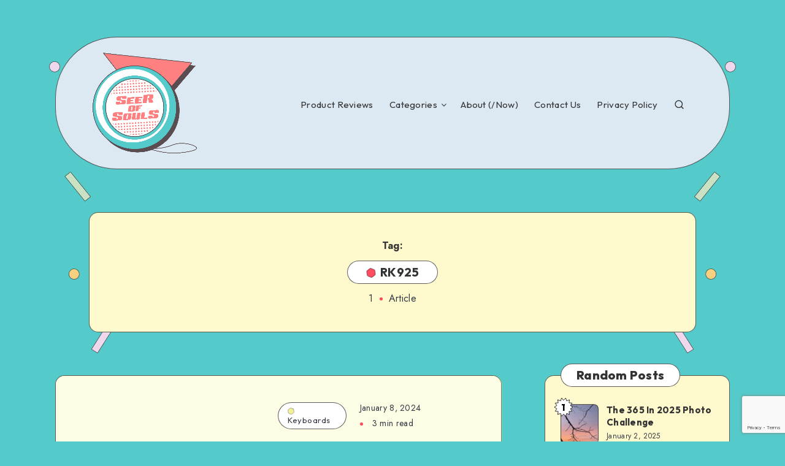

--- FILE ---
content_type: text/html; charset=utf-8
request_url: https://www.google.com/recaptcha/api2/anchor?ar=1&k=6LfcU0QpAAAAACf75l26TqMvVi75kcAW8hcpIaeR&co=aHR0cHM6Ly93d3cuc2Vlcm9mc291bHMuY29tOjQ0Mw..&hl=en&v=PoyoqOPhxBO7pBk68S4YbpHZ&size=invisible&anchor-ms=20000&execute-ms=30000&cb=k9d0vyael03t
body_size: 48590
content:
<!DOCTYPE HTML><html dir="ltr" lang="en"><head><meta http-equiv="Content-Type" content="text/html; charset=UTF-8">
<meta http-equiv="X-UA-Compatible" content="IE=edge">
<title>reCAPTCHA</title>
<style type="text/css">
/* cyrillic-ext */
@font-face {
  font-family: 'Roboto';
  font-style: normal;
  font-weight: 400;
  font-stretch: 100%;
  src: url(//fonts.gstatic.com/s/roboto/v48/KFO7CnqEu92Fr1ME7kSn66aGLdTylUAMa3GUBHMdazTgWw.woff2) format('woff2');
  unicode-range: U+0460-052F, U+1C80-1C8A, U+20B4, U+2DE0-2DFF, U+A640-A69F, U+FE2E-FE2F;
}
/* cyrillic */
@font-face {
  font-family: 'Roboto';
  font-style: normal;
  font-weight: 400;
  font-stretch: 100%;
  src: url(//fonts.gstatic.com/s/roboto/v48/KFO7CnqEu92Fr1ME7kSn66aGLdTylUAMa3iUBHMdazTgWw.woff2) format('woff2');
  unicode-range: U+0301, U+0400-045F, U+0490-0491, U+04B0-04B1, U+2116;
}
/* greek-ext */
@font-face {
  font-family: 'Roboto';
  font-style: normal;
  font-weight: 400;
  font-stretch: 100%;
  src: url(//fonts.gstatic.com/s/roboto/v48/KFO7CnqEu92Fr1ME7kSn66aGLdTylUAMa3CUBHMdazTgWw.woff2) format('woff2');
  unicode-range: U+1F00-1FFF;
}
/* greek */
@font-face {
  font-family: 'Roboto';
  font-style: normal;
  font-weight: 400;
  font-stretch: 100%;
  src: url(//fonts.gstatic.com/s/roboto/v48/KFO7CnqEu92Fr1ME7kSn66aGLdTylUAMa3-UBHMdazTgWw.woff2) format('woff2');
  unicode-range: U+0370-0377, U+037A-037F, U+0384-038A, U+038C, U+038E-03A1, U+03A3-03FF;
}
/* math */
@font-face {
  font-family: 'Roboto';
  font-style: normal;
  font-weight: 400;
  font-stretch: 100%;
  src: url(//fonts.gstatic.com/s/roboto/v48/KFO7CnqEu92Fr1ME7kSn66aGLdTylUAMawCUBHMdazTgWw.woff2) format('woff2');
  unicode-range: U+0302-0303, U+0305, U+0307-0308, U+0310, U+0312, U+0315, U+031A, U+0326-0327, U+032C, U+032F-0330, U+0332-0333, U+0338, U+033A, U+0346, U+034D, U+0391-03A1, U+03A3-03A9, U+03B1-03C9, U+03D1, U+03D5-03D6, U+03F0-03F1, U+03F4-03F5, U+2016-2017, U+2034-2038, U+203C, U+2040, U+2043, U+2047, U+2050, U+2057, U+205F, U+2070-2071, U+2074-208E, U+2090-209C, U+20D0-20DC, U+20E1, U+20E5-20EF, U+2100-2112, U+2114-2115, U+2117-2121, U+2123-214F, U+2190, U+2192, U+2194-21AE, U+21B0-21E5, U+21F1-21F2, U+21F4-2211, U+2213-2214, U+2216-22FF, U+2308-230B, U+2310, U+2319, U+231C-2321, U+2336-237A, U+237C, U+2395, U+239B-23B7, U+23D0, U+23DC-23E1, U+2474-2475, U+25AF, U+25B3, U+25B7, U+25BD, U+25C1, U+25CA, U+25CC, U+25FB, U+266D-266F, U+27C0-27FF, U+2900-2AFF, U+2B0E-2B11, U+2B30-2B4C, U+2BFE, U+3030, U+FF5B, U+FF5D, U+1D400-1D7FF, U+1EE00-1EEFF;
}
/* symbols */
@font-face {
  font-family: 'Roboto';
  font-style: normal;
  font-weight: 400;
  font-stretch: 100%;
  src: url(//fonts.gstatic.com/s/roboto/v48/KFO7CnqEu92Fr1ME7kSn66aGLdTylUAMaxKUBHMdazTgWw.woff2) format('woff2');
  unicode-range: U+0001-000C, U+000E-001F, U+007F-009F, U+20DD-20E0, U+20E2-20E4, U+2150-218F, U+2190, U+2192, U+2194-2199, U+21AF, U+21E6-21F0, U+21F3, U+2218-2219, U+2299, U+22C4-22C6, U+2300-243F, U+2440-244A, U+2460-24FF, U+25A0-27BF, U+2800-28FF, U+2921-2922, U+2981, U+29BF, U+29EB, U+2B00-2BFF, U+4DC0-4DFF, U+FFF9-FFFB, U+10140-1018E, U+10190-1019C, U+101A0, U+101D0-101FD, U+102E0-102FB, U+10E60-10E7E, U+1D2C0-1D2D3, U+1D2E0-1D37F, U+1F000-1F0FF, U+1F100-1F1AD, U+1F1E6-1F1FF, U+1F30D-1F30F, U+1F315, U+1F31C, U+1F31E, U+1F320-1F32C, U+1F336, U+1F378, U+1F37D, U+1F382, U+1F393-1F39F, U+1F3A7-1F3A8, U+1F3AC-1F3AF, U+1F3C2, U+1F3C4-1F3C6, U+1F3CA-1F3CE, U+1F3D4-1F3E0, U+1F3ED, U+1F3F1-1F3F3, U+1F3F5-1F3F7, U+1F408, U+1F415, U+1F41F, U+1F426, U+1F43F, U+1F441-1F442, U+1F444, U+1F446-1F449, U+1F44C-1F44E, U+1F453, U+1F46A, U+1F47D, U+1F4A3, U+1F4B0, U+1F4B3, U+1F4B9, U+1F4BB, U+1F4BF, U+1F4C8-1F4CB, U+1F4D6, U+1F4DA, U+1F4DF, U+1F4E3-1F4E6, U+1F4EA-1F4ED, U+1F4F7, U+1F4F9-1F4FB, U+1F4FD-1F4FE, U+1F503, U+1F507-1F50B, U+1F50D, U+1F512-1F513, U+1F53E-1F54A, U+1F54F-1F5FA, U+1F610, U+1F650-1F67F, U+1F687, U+1F68D, U+1F691, U+1F694, U+1F698, U+1F6AD, U+1F6B2, U+1F6B9-1F6BA, U+1F6BC, U+1F6C6-1F6CF, U+1F6D3-1F6D7, U+1F6E0-1F6EA, U+1F6F0-1F6F3, U+1F6F7-1F6FC, U+1F700-1F7FF, U+1F800-1F80B, U+1F810-1F847, U+1F850-1F859, U+1F860-1F887, U+1F890-1F8AD, U+1F8B0-1F8BB, U+1F8C0-1F8C1, U+1F900-1F90B, U+1F93B, U+1F946, U+1F984, U+1F996, U+1F9E9, U+1FA00-1FA6F, U+1FA70-1FA7C, U+1FA80-1FA89, U+1FA8F-1FAC6, U+1FACE-1FADC, U+1FADF-1FAE9, U+1FAF0-1FAF8, U+1FB00-1FBFF;
}
/* vietnamese */
@font-face {
  font-family: 'Roboto';
  font-style: normal;
  font-weight: 400;
  font-stretch: 100%;
  src: url(//fonts.gstatic.com/s/roboto/v48/KFO7CnqEu92Fr1ME7kSn66aGLdTylUAMa3OUBHMdazTgWw.woff2) format('woff2');
  unicode-range: U+0102-0103, U+0110-0111, U+0128-0129, U+0168-0169, U+01A0-01A1, U+01AF-01B0, U+0300-0301, U+0303-0304, U+0308-0309, U+0323, U+0329, U+1EA0-1EF9, U+20AB;
}
/* latin-ext */
@font-face {
  font-family: 'Roboto';
  font-style: normal;
  font-weight: 400;
  font-stretch: 100%;
  src: url(//fonts.gstatic.com/s/roboto/v48/KFO7CnqEu92Fr1ME7kSn66aGLdTylUAMa3KUBHMdazTgWw.woff2) format('woff2');
  unicode-range: U+0100-02BA, U+02BD-02C5, U+02C7-02CC, U+02CE-02D7, U+02DD-02FF, U+0304, U+0308, U+0329, U+1D00-1DBF, U+1E00-1E9F, U+1EF2-1EFF, U+2020, U+20A0-20AB, U+20AD-20C0, U+2113, U+2C60-2C7F, U+A720-A7FF;
}
/* latin */
@font-face {
  font-family: 'Roboto';
  font-style: normal;
  font-weight: 400;
  font-stretch: 100%;
  src: url(//fonts.gstatic.com/s/roboto/v48/KFO7CnqEu92Fr1ME7kSn66aGLdTylUAMa3yUBHMdazQ.woff2) format('woff2');
  unicode-range: U+0000-00FF, U+0131, U+0152-0153, U+02BB-02BC, U+02C6, U+02DA, U+02DC, U+0304, U+0308, U+0329, U+2000-206F, U+20AC, U+2122, U+2191, U+2193, U+2212, U+2215, U+FEFF, U+FFFD;
}
/* cyrillic-ext */
@font-face {
  font-family: 'Roboto';
  font-style: normal;
  font-weight: 500;
  font-stretch: 100%;
  src: url(//fonts.gstatic.com/s/roboto/v48/KFO7CnqEu92Fr1ME7kSn66aGLdTylUAMa3GUBHMdazTgWw.woff2) format('woff2');
  unicode-range: U+0460-052F, U+1C80-1C8A, U+20B4, U+2DE0-2DFF, U+A640-A69F, U+FE2E-FE2F;
}
/* cyrillic */
@font-face {
  font-family: 'Roboto';
  font-style: normal;
  font-weight: 500;
  font-stretch: 100%;
  src: url(//fonts.gstatic.com/s/roboto/v48/KFO7CnqEu92Fr1ME7kSn66aGLdTylUAMa3iUBHMdazTgWw.woff2) format('woff2');
  unicode-range: U+0301, U+0400-045F, U+0490-0491, U+04B0-04B1, U+2116;
}
/* greek-ext */
@font-face {
  font-family: 'Roboto';
  font-style: normal;
  font-weight: 500;
  font-stretch: 100%;
  src: url(//fonts.gstatic.com/s/roboto/v48/KFO7CnqEu92Fr1ME7kSn66aGLdTylUAMa3CUBHMdazTgWw.woff2) format('woff2');
  unicode-range: U+1F00-1FFF;
}
/* greek */
@font-face {
  font-family: 'Roboto';
  font-style: normal;
  font-weight: 500;
  font-stretch: 100%;
  src: url(//fonts.gstatic.com/s/roboto/v48/KFO7CnqEu92Fr1ME7kSn66aGLdTylUAMa3-UBHMdazTgWw.woff2) format('woff2');
  unicode-range: U+0370-0377, U+037A-037F, U+0384-038A, U+038C, U+038E-03A1, U+03A3-03FF;
}
/* math */
@font-face {
  font-family: 'Roboto';
  font-style: normal;
  font-weight: 500;
  font-stretch: 100%;
  src: url(//fonts.gstatic.com/s/roboto/v48/KFO7CnqEu92Fr1ME7kSn66aGLdTylUAMawCUBHMdazTgWw.woff2) format('woff2');
  unicode-range: U+0302-0303, U+0305, U+0307-0308, U+0310, U+0312, U+0315, U+031A, U+0326-0327, U+032C, U+032F-0330, U+0332-0333, U+0338, U+033A, U+0346, U+034D, U+0391-03A1, U+03A3-03A9, U+03B1-03C9, U+03D1, U+03D5-03D6, U+03F0-03F1, U+03F4-03F5, U+2016-2017, U+2034-2038, U+203C, U+2040, U+2043, U+2047, U+2050, U+2057, U+205F, U+2070-2071, U+2074-208E, U+2090-209C, U+20D0-20DC, U+20E1, U+20E5-20EF, U+2100-2112, U+2114-2115, U+2117-2121, U+2123-214F, U+2190, U+2192, U+2194-21AE, U+21B0-21E5, U+21F1-21F2, U+21F4-2211, U+2213-2214, U+2216-22FF, U+2308-230B, U+2310, U+2319, U+231C-2321, U+2336-237A, U+237C, U+2395, U+239B-23B7, U+23D0, U+23DC-23E1, U+2474-2475, U+25AF, U+25B3, U+25B7, U+25BD, U+25C1, U+25CA, U+25CC, U+25FB, U+266D-266F, U+27C0-27FF, U+2900-2AFF, U+2B0E-2B11, U+2B30-2B4C, U+2BFE, U+3030, U+FF5B, U+FF5D, U+1D400-1D7FF, U+1EE00-1EEFF;
}
/* symbols */
@font-face {
  font-family: 'Roboto';
  font-style: normal;
  font-weight: 500;
  font-stretch: 100%;
  src: url(//fonts.gstatic.com/s/roboto/v48/KFO7CnqEu92Fr1ME7kSn66aGLdTylUAMaxKUBHMdazTgWw.woff2) format('woff2');
  unicode-range: U+0001-000C, U+000E-001F, U+007F-009F, U+20DD-20E0, U+20E2-20E4, U+2150-218F, U+2190, U+2192, U+2194-2199, U+21AF, U+21E6-21F0, U+21F3, U+2218-2219, U+2299, U+22C4-22C6, U+2300-243F, U+2440-244A, U+2460-24FF, U+25A0-27BF, U+2800-28FF, U+2921-2922, U+2981, U+29BF, U+29EB, U+2B00-2BFF, U+4DC0-4DFF, U+FFF9-FFFB, U+10140-1018E, U+10190-1019C, U+101A0, U+101D0-101FD, U+102E0-102FB, U+10E60-10E7E, U+1D2C0-1D2D3, U+1D2E0-1D37F, U+1F000-1F0FF, U+1F100-1F1AD, U+1F1E6-1F1FF, U+1F30D-1F30F, U+1F315, U+1F31C, U+1F31E, U+1F320-1F32C, U+1F336, U+1F378, U+1F37D, U+1F382, U+1F393-1F39F, U+1F3A7-1F3A8, U+1F3AC-1F3AF, U+1F3C2, U+1F3C4-1F3C6, U+1F3CA-1F3CE, U+1F3D4-1F3E0, U+1F3ED, U+1F3F1-1F3F3, U+1F3F5-1F3F7, U+1F408, U+1F415, U+1F41F, U+1F426, U+1F43F, U+1F441-1F442, U+1F444, U+1F446-1F449, U+1F44C-1F44E, U+1F453, U+1F46A, U+1F47D, U+1F4A3, U+1F4B0, U+1F4B3, U+1F4B9, U+1F4BB, U+1F4BF, U+1F4C8-1F4CB, U+1F4D6, U+1F4DA, U+1F4DF, U+1F4E3-1F4E6, U+1F4EA-1F4ED, U+1F4F7, U+1F4F9-1F4FB, U+1F4FD-1F4FE, U+1F503, U+1F507-1F50B, U+1F50D, U+1F512-1F513, U+1F53E-1F54A, U+1F54F-1F5FA, U+1F610, U+1F650-1F67F, U+1F687, U+1F68D, U+1F691, U+1F694, U+1F698, U+1F6AD, U+1F6B2, U+1F6B9-1F6BA, U+1F6BC, U+1F6C6-1F6CF, U+1F6D3-1F6D7, U+1F6E0-1F6EA, U+1F6F0-1F6F3, U+1F6F7-1F6FC, U+1F700-1F7FF, U+1F800-1F80B, U+1F810-1F847, U+1F850-1F859, U+1F860-1F887, U+1F890-1F8AD, U+1F8B0-1F8BB, U+1F8C0-1F8C1, U+1F900-1F90B, U+1F93B, U+1F946, U+1F984, U+1F996, U+1F9E9, U+1FA00-1FA6F, U+1FA70-1FA7C, U+1FA80-1FA89, U+1FA8F-1FAC6, U+1FACE-1FADC, U+1FADF-1FAE9, U+1FAF0-1FAF8, U+1FB00-1FBFF;
}
/* vietnamese */
@font-face {
  font-family: 'Roboto';
  font-style: normal;
  font-weight: 500;
  font-stretch: 100%;
  src: url(//fonts.gstatic.com/s/roboto/v48/KFO7CnqEu92Fr1ME7kSn66aGLdTylUAMa3OUBHMdazTgWw.woff2) format('woff2');
  unicode-range: U+0102-0103, U+0110-0111, U+0128-0129, U+0168-0169, U+01A0-01A1, U+01AF-01B0, U+0300-0301, U+0303-0304, U+0308-0309, U+0323, U+0329, U+1EA0-1EF9, U+20AB;
}
/* latin-ext */
@font-face {
  font-family: 'Roboto';
  font-style: normal;
  font-weight: 500;
  font-stretch: 100%;
  src: url(//fonts.gstatic.com/s/roboto/v48/KFO7CnqEu92Fr1ME7kSn66aGLdTylUAMa3KUBHMdazTgWw.woff2) format('woff2');
  unicode-range: U+0100-02BA, U+02BD-02C5, U+02C7-02CC, U+02CE-02D7, U+02DD-02FF, U+0304, U+0308, U+0329, U+1D00-1DBF, U+1E00-1E9F, U+1EF2-1EFF, U+2020, U+20A0-20AB, U+20AD-20C0, U+2113, U+2C60-2C7F, U+A720-A7FF;
}
/* latin */
@font-face {
  font-family: 'Roboto';
  font-style: normal;
  font-weight: 500;
  font-stretch: 100%;
  src: url(//fonts.gstatic.com/s/roboto/v48/KFO7CnqEu92Fr1ME7kSn66aGLdTylUAMa3yUBHMdazQ.woff2) format('woff2');
  unicode-range: U+0000-00FF, U+0131, U+0152-0153, U+02BB-02BC, U+02C6, U+02DA, U+02DC, U+0304, U+0308, U+0329, U+2000-206F, U+20AC, U+2122, U+2191, U+2193, U+2212, U+2215, U+FEFF, U+FFFD;
}
/* cyrillic-ext */
@font-face {
  font-family: 'Roboto';
  font-style: normal;
  font-weight: 900;
  font-stretch: 100%;
  src: url(//fonts.gstatic.com/s/roboto/v48/KFO7CnqEu92Fr1ME7kSn66aGLdTylUAMa3GUBHMdazTgWw.woff2) format('woff2');
  unicode-range: U+0460-052F, U+1C80-1C8A, U+20B4, U+2DE0-2DFF, U+A640-A69F, U+FE2E-FE2F;
}
/* cyrillic */
@font-face {
  font-family: 'Roboto';
  font-style: normal;
  font-weight: 900;
  font-stretch: 100%;
  src: url(//fonts.gstatic.com/s/roboto/v48/KFO7CnqEu92Fr1ME7kSn66aGLdTylUAMa3iUBHMdazTgWw.woff2) format('woff2');
  unicode-range: U+0301, U+0400-045F, U+0490-0491, U+04B0-04B1, U+2116;
}
/* greek-ext */
@font-face {
  font-family: 'Roboto';
  font-style: normal;
  font-weight: 900;
  font-stretch: 100%;
  src: url(//fonts.gstatic.com/s/roboto/v48/KFO7CnqEu92Fr1ME7kSn66aGLdTylUAMa3CUBHMdazTgWw.woff2) format('woff2');
  unicode-range: U+1F00-1FFF;
}
/* greek */
@font-face {
  font-family: 'Roboto';
  font-style: normal;
  font-weight: 900;
  font-stretch: 100%;
  src: url(//fonts.gstatic.com/s/roboto/v48/KFO7CnqEu92Fr1ME7kSn66aGLdTylUAMa3-UBHMdazTgWw.woff2) format('woff2');
  unicode-range: U+0370-0377, U+037A-037F, U+0384-038A, U+038C, U+038E-03A1, U+03A3-03FF;
}
/* math */
@font-face {
  font-family: 'Roboto';
  font-style: normal;
  font-weight: 900;
  font-stretch: 100%;
  src: url(//fonts.gstatic.com/s/roboto/v48/KFO7CnqEu92Fr1ME7kSn66aGLdTylUAMawCUBHMdazTgWw.woff2) format('woff2');
  unicode-range: U+0302-0303, U+0305, U+0307-0308, U+0310, U+0312, U+0315, U+031A, U+0326-0327, U+032C, U+032F-0330, U+0332-0333, U+0338, U+033A, U+0346, U+034D, U+0391-03A1, U+03A3-03A9, U+03B1-03C9, U+03D1, U+03D5-03D6, U+03F0-03F1, U+03F4-03F5, U+2016-2017, U+2034-2038, U+203C, U+2040, U+2043, U+2047, U+2050, U+2057, U+205F, U+2070-2071, U+2074-208E, U+2090-209C, U+20D0-20DC, U+20E1, U+20E5-20EF, U+2100-2112, U+2114-2115, U+2117-2121, U+2123-214F, U+2190, U+2192, U+2194-21AE, U+21B0-21E5, U+21F1-21F2, U+21F4-2211, U+2213-2214, U+2216-22FF, U+2308-230B, U+2310, U+2319, U+231C-2321, U+2336-237A, U+237C, U+2395, U+239B-23B7, U+23D0, U+23DC-23E1, U+2474-2475, U+25AF, U+25B3, U+25B7, U+25BD, U+25C1, U+25CA, U+25CC, U+25FB, U+266D-266F, U+27C0-27FF, U+2900-2AFF, U+2B0E-2B11, U+2B30-2B4C, U+2BFE, U+3030, U+FF5B, U+FF5D, U+1D400-1D7FF, U+1EE00-1EEFF;
}
/* symbols */
@font-face {
  font-family: 'Roboto';
  font-style: normal;
  font-weight: 900;
  font-stretch: 100%;
  src: url(//fonts.gstatic.com/s/roboto/v48/KFO7CnqEu92Fr1ME7kSn66aGLdTylUAMaxKUBHMdazTgWw.woff2) format('woff2');
  unicode-range: U+0001-000C, U+000E-001F, U+007F-009F, U+20DD-20E0, U+20E2-20E4, U+2150-218F, U+2190, U+2192, U+2194-2199, U+21AF, U+21E6-21F0, U+21F3, U+2218-2219, U+2299, U+22C4-22C6, U+2300-243F, U+2440-244A, U+2460-24FF, U+25A0-27BF, U+2800-28FF, U+2921-2922, U+2981, U+29BF, U+29EB, U+2B00-2BFF, U+4DC0-4DFF, U+FFF9-FFFB, U+10140-1018E, U+10190-1019C, U+101A0, U+101D0-101FD, U+102E0-102FB, U+10E60-10E7E, U+1D2C0-1D2D3, U+1D2E0-1D37F, U+1F000-1F0FF, U+1F100-1F1AD, U+1F1E6-1F1FF, U+1F30D-1F30F, U+1F315, U+1F31C, U+1F31E, U+1F320-1F32C, U+1F336, U+1F378, U+1F37D, U+1F382, U+1F393-1F39F, U+1F3A7-1F3A8, U+1F3AC-1F3AF, U+1F3C2, U+1F3C4-1F3C6, U+1F3CA-1F3CE, U+1F3D4-1F3E0, U+1F3ED, U+1F3F1-1F3F3, U+1F3F5-1F3F7, U+1F408, U+1F415, U+1F41F, U+1F426, U+1F43F, U+1F441-1F442, U+1F444, U+1F446-1F449, U+1F44C-1F44E, U+1F453, U+1F46A, U+1F47D, U+1F4A3, U+1F4B0, U+1F4B3, U+1F4B9, U+1F4BB, U+1F4BF, U+1F4C8-1F4CB, U+1F4D6, U+1F4DA, U+1F4DF, U+1F4E3-1F4E6, U+1F4EA-1F4ED, U+1F4F7, U+1F4F9-1F4FB, U+1F4FD-1F4FE, U+1F503, U+1F507-1F50B, U+1F50D, U+1F512-1F513, U+1F53E-1F54A, U+1F54F-1F5FA, U+1F610, U+1F650-1F67F, U+1F687, U+1F68D, U+1F691, U+1F694, U+1F698, U+1F6AD, U+1F6B2, U+1F6B9-1F6BA, U+1F6BC, U+1F6C6-1F6CF, U+1F6D3-1F6D7, U+1F6E0-1F6EA, U+1F6F0-1F6F3, U+1F6F7-1F6FC, U+1F700-1F7FF, U+1F800-1F80B, U+1F810-1F847, U+1F850-1F859, U+1F860-1F887, U+1F890-1F8AD, U+1F8B0-1F8BB, U+1F8C0-1F8C1, U+1F900-1F90B, U+1F93B, U+1F946, U+1F984, U+1F996, U+1F9E9, U+1FA00-1FA6F, U+1FA70-1FA7C, U+1FA80-1FA89, U+1FA8F-1FAC6, U+1FACE-1FADC, U+1FADF-1FAE9, U+1FAF0-1FAF8, U+1FB00-1FBFF;
}
/* vietnamese */
@font-face {
  font-family: 'Roboto';
  font-style: normal;
  font-weight: 900;
  font-stretch: 100%;
  src: url(//fonts.gstatic.com/s/roboto/v48/KFO7CnqEu92Fr1ME7kSn66aGLdTylUAMa3OUBHMdazTgWw.woff2) format('woff2');
  unicode-range: U+0102-0103, U+0110-0111, U+0128-0129, U+0168-0169, U+01A0-01A1, U+01AF-01B0, U+0300-0301, U+0303-0304, U+0308-0309, U+0323, U+0329, U+1EA0-1EF9, U+20AB;
}
/* latin-ext */
@font-face {
  font-family: 'Roboto';
  font-style: normal;
  font-weight: 900;
  font-stretch: 100%;
  src: url(//fonts.gstatic.com/s/roboto/v48/KFO7CnqEu92Fr1ME7kSn66aGLdTylUAMa3KUBHMdazTgWw.woff2) format('woff2');
  unicode-range: U+0100-02BA, U+02BD-02C5, U+02C7-02CC, U+02CE-02D7, U+02DD-02FF, U+0304, U+0308, U+0329, U+1D00-1DBF, U+1E00-1E9F, U+1EF2-1EFF, U+2020, U+20A0-20AB, U+20AD-20C0, U+2113, U+2C60-2C7F, U+A720-A7FF;
}
/* latin */
@font-face {
  font-family: 'Roboto';
  font-style: normal;
  font-weight: 900;
  font-stretch: 100%;
  src: url(//fonts.gstatic.com/s/roboto/v48/KFO7CnqEu92Fr1ME7kSn66aGLdTylUAMa3yUBHMdazQ.woff2) format('woff2');
  unicode-range: U+0000-00FF, U+0131, U+0152-0153, U+02BB-02BC, U+02C6, U+02DA, U+02DC, U+0304, U+0308, U+0329, U+2000-206F, U+20AC, U+2122, U+2191, U+2193, U+2212, U+2215, U+FEFF, U+FFFD;
}

</style>
<link rel="stylesheet" type="text/css" href="https://www.gstatic.com/recaptcha/releases/PoyoqOPhxBO7pBk68S4YbpHZ/styles__ltr.css">
<script nonce="d5znFu-fjlDwCHvHetyAqA" type="text/javascript">window['__recaptcha_api'] = 'https://www.google.com/recaptcha/api2/';</script>
<script type="text/javascript" src="https://www.gstatic.com/recaptcha/releases/PoyoqOPhxBO7pBk68S4YbpHZ/recaptcha__en.js" nonce="d5znFu-fjlDwCHvHetyAqA">
      
    </script></head>
<body><div id="rc-anchor-alert" class="rc-anchor-alert"></div>
<input type="hidden" id="recaptcha-token" value="[base64]">
<script type="text/javascript" nonce="d5znFu-fjlDwCHvHetyAqA">
      recaptcha.anchor.Main.init("[\x22ainput\x22,[\x22bgdata\x22,\x22\x22,\[base64]/[base64]/bmV3IFpbdF0obVswXSk6Sz09Mj9uZXcgWlt0XShtWzBdLG1bMV0pOks9PTM/bmV3IFpbdF0obVswXSxtWzFdLG1bMl0pOks9PTQ/[base64]/[base64]/[base64]/[base64]/[base64]/[base64]/[base64]/[base64]/[base64]/[base64]/[base64]/[base64]/[base64]/[base64]\\u003d\\u003d\x22,\[base64]\\u003d\\u003d\x22,\[base64]/[base64]/woYhwoVxw7V9aMOAKiLDnGpFF8KRw4ASYwR4wqxHPMKPw751w4LCucOgwrtIPcObwr8OMsKTwr/DoMKKw7jCtjpVwp7CtjgxL8KZJMKiV8K6w4Vzwog/w4lcSkfCq8O2J23Cg8KRFE1Ww7nDnCwKRjrCmMOcw4ApwqonNCBve8O5wpzDiG/[base64]/LRXDmMKfwqY+w5PDi1VQGMK5wo/CnSXDpEJOwpzDk8Ocw47CocOlw4JKY8O3Xl4KXcOIYUxHDTdjw4XDizV9wqBEwr9Xw4DDojxXwpXCmxoowpRWwoFhVhPDp8KxwrtMw4FOMSF6w7Bpw43CuMKjNzlyFmLDsXTCl8KBwpvDszkCw7cww4fDog/DnsKOw5zCqG50w5ldw5EffMKbwoHDrBTDilcqaF9gwqHCrgvDtjXClyhNwrHCmQzCo1s/[base64]/DqsOSTinDpsOnw5MQbcK8wp3DgMKCHlEPbXLDs10ow4pRCcKACsOWwqUGw50Lw4nCp8OLDcK2wqR6woPCu8OBwrQLw6nCsEXDlcOhBW9CwrXDtmNncMKjR8OkwqrCkcOMw7jDm0LCusK6cUMnw53Dr0/[base64]/DsMOdFEPDrcK1PhhvBMKIMxw6w63DlcOUTUdZw5w1bDcUw6oOHFHDucKdwoBRPcOJw7bDksODShbDk8K/w7HDsUjDgsOhw7xmwoxLGi3CsMOuKcKeVjvCocKLTXHCmsOmwqp4WgE9w48nCkJOd8OgwrlkwrvCrsKEw51cSCfDmmddwqtWw7tVw6oPw5AGw4/Ck8O2w4cEe8KQSBDChsKWw713wpfDjy/CnsOIw4R5JWR3wpDDk8Kpw7kWOhJcwqrCvF/CncOgKcK9w5XCsVF7wop/w7I7worCq8O4w5VmckzDpC7Dr0XCucK+UcK6wqsTw77DucO3CxrDq0HCi3fCtwPCucK5V8K6Z8KuKXzDosK7w7jChMOUXsKzw4LDg8Omd8KxLcKiO8Oiw6haRMOiLMOqw7LCv8KawrwWwo1pwqMpw5Udwq/DjMKtw5LDlsKMejMGAi90M2RUwo0uw7PDlMOGw5HCvG3ChsOfThsWwr5FCEkNw7h8Y2DDgxnCrgoZwpRXw5UEwrVlw60hwozDqQ9Ad8O7w4bDoQFKwo/CtUfDuMK/W8KCw7XDosKdwo/DkMOtw5LDlD3CvG1Rw7XCsmZwPsOHw48KwpnCizDClMKSB8KAwpPDgMOQMsKPwqNKLxDDrMOwOw9XF0NFOm5IHnHDvsOlXUwpw61lwrMjAzVOwrLDh8OtbGF3asKgJ0pvagczUcOaWsOHDsKlJMK1wpcUw6J3wpkrwqYzw6hESgITMF1AwpQ/[base64]/DowrCqHV5w7PDhcKURcO6w4fDvgPCjMKeW8KhOxNvHMKIdgl4wqZowr4pw5svw4hkw58XV8O2w7Ziw77DscKKw6Etwq3DgzFbb8OlLMOtAMK2wpnDrnkMEsKEL8K/BUDCmkDCqm7DqXozc1DDrCJow5rDl0bCsXUeQ8Kyw6fDucODw6HCgBBgHsO6FDQVw4Jvw5vDvlTCvMKOw6EVw5DClMOwZMOySsKkZsK/[base64]/CrFTCu1vDgU3DssODw7twEcK4w5A6ZsKTaMOABMOZw4TCmcKTw5sVwoZIw4TDoxEZw4RlwrzDvjBYVsOPeMO5w5PCi8ODVD42wrDClhhKJDF/[base64]/CsR3Cr1nCjcOkwp4Kw4DDnHNPJMO4w70OwoXCkB7DsjbDi8Omwq7CtEjCjcONwprCvjLDs8O4w6zDjcKKwo3CqEUSY8O8w7wow4PCmMOpXFDCjMODYH/DtRjDlh4xwoTDnR/Dri7DusKRER/Cl8KZw581ZsK5PzcbJyfDm1cNwoJTPBjDgWHDm8Opw7kKw4ZDw7xHM8OdwrV8PcKnwrJ/WBMxw4HDusO8D8OmciAZwotjR8KRwrhJPxh7w7zDiMOlw5MiTmfCncOEGMObwoPCgMK8w7/[base64]/w7lMwpLDiWJ4BcK0w49LOE1eWypkOxg3w6MbPsOHH8OLHjTDh8OpK3TCmkLCi8KyScOoNGMzbsONw7BmXMKWKyXDnMKGOsOYw5wNwrVsPCTDqcOYdMOhVkLCmsO8w7Bsw4sbwpDCsMOKw5tDZx8YQ8Kjw6k2OcOfwoULwoh/w4lSBcKEbWLCgMO8BcKGVsOeOxnCq8Ovwp/[base64]/[base64]/Cgh8cwrAyc1fDqX4Kw50lO0jCvcK7RG14anrDusO7QArCnzvCpzBRXRB6w7HDoG/DpUZMwqHDukQqwrUkwp42IsOMw4NjEWLDpMKFw69cABgVEMOMw6/[base64]/[base64]/wqonw7jCncOLRcOXc8KCw4tqwrZIHcKAwpTCv8KKaRbDiHXDlgQ2woTCsBJzJ8KZZixOPWZCwqvCn8K3AUBkXh3ChMKvwoxrw7jCq8OPWMOdZsKEw4vCsABrcX/DkD1QwoIJw57DjMOCHC1zwpDDgkliw4TCo8OwCsKxcsKLeAZYw5jDth/Cm3fCo09becKrw4p9JBw7wroPeQbChFANdMOXw7HCulstwpDChTHDnMKawq7Dnm3CoMKiNsKlwqjCny3CkcOFwqHCt2jCowZ4wqhiwqk2HUvCpsO8w6PDtMKzdcOSAx/DiMOWZSMNw5QaHj7DkQbCrAkoDsO4QwfDsVDCm8KowpfClMK/TmYbwpDCqsKnwp4xw4srw6vDgBDCosKuw6Rjw5Qnw4FAwoc0FMK2CGzDmsOnwqLDnsOgF8KBw6LDj3wMVMOIQmnDhW91BMKBIsO8wqVCBWkIwo8vwpTDjMO8BF/Cr8KsKsO2X8Okw7zDm3EsHcKdw6lOFGDDtwnCuhzCrsKrwrtpWVDCnsK5w6/CrTpTIcOaw6vCisOGXU/DqcKSwpIRKzJewqElwrLDgcOIMMKVw4nDhMKPwoATwrZNw6Y+w7TDusO0e8OOUgfCpcKORxcrI0/Doz82QXrCssKcTcKqwqkjw64ow6Fdw6jDtsKjw79fwqzCrcO/w7U7w6TDvMOnw5g4ZcOOcMOQRMOIE0ssCx3Ck8OyEsK4wo3DhsKbw7fCiEcVwpbDsUAxL0PCmTPDnHbCnMO4QhzCosKOC0s5w5vCisOowrNoVcOOw5Ifw5wkwoktEjpCQ8K2wpB1w5PCn1HDj8KMHF/CrAPCjsKFwqR9PlNqFyzChcOfPcOibcKuXcOuw4o9woDCscOdCsO0w4NOFsKNR0DCk2kawofCt8O6wpoLw4jCkcK3wqIDUMKoXMK7HsKUdMOkBwHDkixGw6RaworDoSVzwpXCkcKgwrzDlA8SdMOaw7waCGUUw41Dw4FMIcKJRcKjw7vDnic/Z8KeKznDlRIzwrYtcUbCiMKwwokHw7DCosKLI3gRwqR+bwN5wpNxOMOmwr9CdcOYwqnCulpkwrXDs8O+w5EVIBZ/F8ObV3FPwpt3OMKgwozCocKEw6wxwqjCg09JwogUwrFZdAgkM8O0Fm3DiADCusOxw7shw59Fw5N+YFp0AMO/AhvCqMOjR8O9IF9xTy3DnFUFwr/Dk3NMHsKtw7hcwqdrw6URwo0AW3dsD8OZR8Ohw5hSwo9Rw5LDk8KZPsKSwo9ABDAgc8KawoVTVxYGUx8+w47CmcOSDsK0HsOJDznCvx/CosOMJcKlM09dwqnDrsOuacOVwrYVD8KxDW/CnsOAw7DCl0HCkDAfw4/DmcOSw6t/PQ5zN8Kvfh/[base64]/w7EWcUBUdMOUXAzDjsOtATZ6wqYHwp/CtsOAw53DoMKEwoTCvSwmw6TCvMKHwoN/[base64]/DskkgwqnCtMOYbMKgwp7ClyDDpn55wosJw5wDwr1Fw7M0w6RzVMKSccKbwqrCpcOUecKgIj/DglcEYsOvwrPDlsOcw79KZcKcHsOOworDn8OEa3l5w6/ClRPDosKCEcOkwoTDuh/DtS5dX8OPKyNfEcOMw59jw5oWw5HCg8O0P3VcwqzDmXTDlcKfUmRZwqDCrWHClcOdw6fCqEfDmCdgPxTCgHcqKsKPw7zCvTHDn8K5FjbCnDV1CXJdbsKMSEDCusObwpI1wp4+w4oPHMO/wrnCtMOLwqjDmB/CjW8uf8KYGMOgA3TCtsOUYS0Qa8Ouf3hQBRXDmcOqw6zDnCzClMOWw4kKwo9Fwo4owpMTdnrCvMOaE8KmGcOWPsKOecO6wrY4wogBaQMmEkQQwoXClGLClmlTw7bCl8O7RBsrAw3DhcK5FQB6EsOscyDCocKLRB8Vwps0w6/CvcKYEXvCmTTCksOBwoDCr8O+MR/CmQjDtEvCqMKkEXLDs0YcZAbDqxcSwpHCu8OwexfCuB4qw5LDksObw5fCl8OmVWRCIwEdBsKaw6IjOMOoQW9xw7o8w6HCiDzCgsOxw7YCG2lJwp1ewpBGw6zDkhXCscOgw4UxwrQhw5zDmFZEJkTDtTrCpUxDOS00SMKvw7FXdMKJwqDCucKVS8Oww7rCrsKpJxNNQS/Dj8OowrIgZwnConYQEX81EMOuEjrCqMKtw6ktSTdcXgzDrsKlLsKjPcKRwrjDtcOUHGzDsWnDmwUDw4bDpsO/f0zCkSYIZ0/DgQopw7Q4O8K4GwHDnTTDkMKzUksZE0TClCQTwotPJ0Uuw4wGwrs8UBXDuMORwoLDiisqQcKXIcKeScOwdV8QGcOxEcK/wrtmw67DsiBWGD/[base64]/DlWPCjMOYw4TDjhnCtm0hw7J6w6l5D8Kww4XDny0Pw5fCg2zChMOdLsOiw6d8HcKNb3N7L8KYw7xawpnDrD3DusOBw7rDocKEwoI3w6fChA/DmsOnBMKBw4/DkMOzwrzDt37CumxcaFPCmXUuw6Q4w47CoBXDvsKZw5bDrhEDMsKnw7LDscK2DMOfwoIdw7PDn8ONw6nCjsO4wqrDsMOmFhw5YRIAw6tzAsK6KcKMcTxbDz9cwoHDvsOcw6QgwpLDvihQwpMywqfDox7ClFE/wpfDhyDDncKReB8CTjDCjsOuUMKmwoJmbsOgwrHDpmjCpsKpGcOaRD7DiSs9wpjCo2XCsXwrY8KywofDsG3CksKoO8KiWlQFU8OGw7Y1IgLCmj/[base64]/DkEodH8O+w7FSZMKvNhTCuH3DqBRtw6QRHEjCkMOywpAOwqfClnDDjH5hPzV9MsOrRCsbw7NUNMOfw7o4wp1PTRosw4Atw4/DvMODPsOlw6rDpSPDgGoxGlTDo8KoISpGw4rCuybCocKBw54tSynDmsOcD3zCrcORBXA8XcK1LMOew4BwGGLDtsO2wq3Do3PCgcKoUMKOccO8TcOmcHQlFMKTw7fDk00Xw54mQAvCrkjDkz7Du8KpMVFBwp7Cj8Oqw63CuMOiwoplwqofw5Zcwqdzw7lFwp/DqcKTw7E7wpdQaC/Cs8KAwr8Ewo9Kw71cO8OCSMKPw4DDisKSw4gCIQrDqsK0w6PDumLDr8Kpwr3CgcOnwrp/S8KKEcO3MMO5ZcOwwqoJUcKPfhVHwofCmTFow698w5HDrQfDgsO3VcO3MhnDqsOcw5HDmwkCwoYANRgVw58bXcKdZsOAw543IgN9woVZOATCu1ZaYcOVcz0qbMKZw6rCsEBlT8K/EMKtTMO+ABXDgnnDvMO2wqnCqcK1wqXDvcOQRcKrwqUHCsKFw5shwp/[base64]/Cn8KuJXlIw6jCicKQS3t8a2/DpsOdw50ow6nCq8KYCmMTwrVFVcO0c8K5QyTDgQE5w412wqvDjMKFP8OFdxkrw7fCtztTw77Du8OYwonCo2R0fAzCj8Oww75hCVUWP8KSDx5tw4gtwqMmWHDDo8OcAsOfwowvw69GwpcZw5VswrARw6jCs3vCuUkFHMOhKxgWZ8OgD8K/[base64]/DicKlw5gRecOPGMK5U8Oow5fCmcKOD8OkT1XDkzYAwqNUw6zDg8KmPcO+DsK+M8KLNSw2BFzCnyDCqcKjFwhsw6ECw6PDq2ggPibClkZUPMO0csOew4vDoMKWw47CoCHCp0/DuXRYw7zCsQjCjsOwwrLDvgLDk8KZwplewr1bw5Ucw7YaLifClDfDg3x5w73CgyFAK8Okwr4YwrI3C8KZw4DCgsOIPMKRwqzDoR/CthfCn2zDtsKONycGwppqA1IawrnCrHwsRTXCs8KrTMOUJ3/CocO/RcOqCMKwQljDvSDCk8O8YEwNYcOeTsOFwrnDqmfDtmsAwpfDtsOyVcOEw77Cp3HDrMOLw5vDjsKfHcOxwqnDnBVnw6tKB8Ozw47Dm1dgf2/[base64]/DkXVzw6DCrsOJw5svwp/CuWfDk17DjxZ/ZVEwK8Koe8OxS8Onw7s5wrMpFBbDrksXw6o1L33DvMKnwrQaasKPwqdJYVlmw4JSw74aa8OtRTjDo3d2XMKYGxIxTsKjwro4w5vDm8KYfzHDnyTDsS7Cu8OrEw3CnMOsw4/DiH/CnMOPwrPDsxl0wp3ChsO0FRlmwoQew44tJUDDl3JUF8ObwpV/w5XDvUhjw5ZnJMKSQsKjw6XDksKbwrvDpH4+woR5wp3CosOMw43Dm0zDlcOIPMKLwpzDvDVmOxAlDCrDlMKjwpdDwp14wokAb8OeKsO0w5LDhQDCmx4qw5NvEm/Di8Khwod7Rm9ZI8KFwpU1ZcO3Y1B/w5w9wpk7LyXCnsODw6fCn8OkKyBQw7DDqcKuw4zDpwDDvEjDvVfCncOjw4tAw64HwrLDmhbDkW8bwqEMNTbCjcKzYDvDvsKlGiXCncOyAMKAexrDn8Kuw5/[base64]/wr3DtMKPw7/Dh8OiwpfDscKCw57DhF0wX8OswpBoXgxXwr/DlybDosKEw7XDksOEE8OqwqnCs8Kiw57CpQxgw4cPXMOJwo9ewpVbwonCrcKiSXvCjw/DgDFawolUIsKUwpjCv8OjV8Oiwo7CtcKSw6kSTQXDlsOhwo3CtsOpSWPDimVFwobDnCUDw7/CqHnDpV9Bbgd1cMOAY3s7QRHDkHDCvcOpwrfCiMOZEWrCqE/[base64]/DucOfMsOrWn7DvMOGO1pLFGUeUcOMNFwZw7JzWMKKw5zCgkhkcWzCvR7ChRQSTcKpwqlIY00ZchTCpsK3w7ILD8KtZMOKRBpVwpRVwrLCgSjCjMKxw7XDosKzw7vDrTcZwr/[base64]/Dvip2EsOFJVbDuMKNcygBQMO/Oktjw43DulUTwogwIijDtsOpworDg8OzwrvCpcONXMKKw6rCqsKjZMOpw5PDlcKFwqXCslASJ8Oiwo7Du8Ojw74jC2cmUMOTw5/Dth9xwrpzw4/Cq1Nfwp3CgHnCpsKpwqTCjMONwoXDisKYU8OmfsKwRsOewqVIwodWw5NSw5HCncObw4UMVMKuB0fCoz7CnjnDj8Kewr/CiU/Cu8KJXzNxPgXCljDDqsOYWsK9TVPCt8K8GVwBQ8KUV3XCpMKrFsOww7NdQ1sBw7fDicKWwr3DoCc4wp/DtMK3PcKkOcOGfyLDpWlGAS/[base64]/ChcKlJcKtZsOTw61Ow5duasOaJsKKLsOkw4bCmMK/w4HDncK2AWrDkcO3wpcAwpnDrRNsw6Z6w67DgA9cwpDCr2JlwqTDjsKTESQqGMKywqxCaHbDqV/CgcKiwrsAw4rCo1XDqsOMw60rSlorw4Yrwr/CtsKGXcKmwpHDqcK8w6oaw4fCgsOAw6gtKMK/wqIMw4zCkzA4HR0Dw6zDkXo/w53CjcKgKMOSwpFEVsOHc8OlwrdVwp/DusOEwobDlR3DhyfDrCvDgCXChMOBc0DDgcOXw51OZVDDn2vCjXnDqAfDpis+wo7Ci8KUJVgpwq8hw6TDj8OWwo4PDMKhSMKAw4UYw59VWcKmw5HCocO3w55zZ8O1Xh/CuTDDkMKrf3nCuglvC8O/[base64]/DtsKmX0Z3wrlDN8KKw4PDl8Oiwr9yO2tMw5MsXsOqUHHDmcKvw4kNw7rDj8KrK8KUDsO9S8O+B8Oxw5bDoMO4wrzDoDXCvcOXY8OiwpQCLFfDkw7ClcO8w4DCr8Kpw7jCl0DCu8O0wq9tYsK5YsK9f1M9w5F4w7Q1bGIzIsOZeRXDui/ChsOxVCrCrQnDlGooOMOcwo3CvcO7w6BNw4YRw7R8ecOFVsOca8Kxwo8MUMKBwoE3Hy/[base64]/ClAhhwrpowqBmWMKwJhAmORbCg8K/cSxtBUl4wqYjwpLChjjCjDBdwq04AMOOdcOvw5ltRsOFDE1Bwp3DnMKPd8O6wr3DgkBbO8Kmw4rCgMK0dCbDp8OTTsKAwrvDt8KIPcKHCMO6wqTDuUstw7QEwp/DpmlresK/[base64]/CiGgPw518csKJVMKzw7PDm3nDqcKuw7nCgMKBwrsqL8KUwpHCsSQPw4bDlsOAUSjCgCY6ED/CinrDnMOqw45AdRLDiWjDkMOjwpQIwoDDi0zDsCIYwpPCty7Ch8OvEFwjAUfCthHDosOSw6TCh8Kya2/Ci3fDi8OEScO8w6XCuRwIw60pOcKuTSN3fMOgw7h9wp/DpT9CccKyAQldw6TDsMKnwoPDkMKqwobCk8Oww7ImMsK/wo1owpnClcKIGFkqw53DhsODwonCjsKUfsKjwrc6KVZcw6YUwoleJl9Tw6IhGsK8wqUUEyTDpQV6b0fDnMK3wpPDm8OEw7ptCV3ChDvCvhHDsMO9CT/DgiHCuMKmwohDwqjDisK5YcKYwq0PDgliwrrDucKsUiNNccOyfsO1NGzCl8OswrF+DsOWRjcQw5LChcO3C8O/wobCgwfCg0EwAAAnYxTDvsKDwpDClG8besOHPcOqw7PDisO/[base64]/CgMKbXMKPw5giMSTCon8RAT7Dr8O5PDDDi1nDlDd6wrp8WyDClGIQw4PDk00sw7fClcORw4vClA/DgcK/[base64]/Cl21pbcOswpXDlsOew7jCsQd4woAFPg3DhVLCtEzDusOgZUERw5jDlMO2w4/Dp8KEw5HCqcOIADTCgMOJw5rDuFZTwqHCh13DqMO0Z8K/woHCjMKCVRrDnWfCrcKeIMK4wqDCpk8pw4bDo8Klw7h1GMKaQ0PCn8KSVHBVw6rClR55Z8OLwqZYZcKWw45Vwpcnw5cfwr4Cf8Kaw6DCjsK/[base64]/w4jDosOpwr/CinXCnH8fKlVvw67Cj8ORFx/DqsOKwpY+wrLCmcO2w5XCqcKxw6/DpsOqw7HCgMKyHsOQKcKXwo/CmT1Uw5/CgCcaYMOdFC1iEMK+w6MNwo9Gw6fDnsOIFW5jwrBoRsOnwrFBw7bCkzTChULCqCQmwr3CsAxvwpxDaEHDqHzCpsKgP8OOHDYVasOMbcO5BRDDoy/CjMOUYzrDmMKYwr7CpxJUfMOGM8Kww55yesKJw4HCqkhsw7DCmMOKYyTDsynDpMOQw4vDlF3Du1t+CsKPGADCkCPDr8O3woYmZ8KMMCsSZ8O4wrHCu3DCpMKHXcKAwrTDlsKNwqV6eQvCkB/DpAYbw7EEwobDs8Kuw6/CmcKxw4vDuihoRMK4W0g1SGbDpXsqwrXCoE/CiG7Cg8O8wrZCw6oHdsK6dcOeBsKMwqp8Xj7DqcKyw4d3H8O/[base64]/DmD/Cjyolw4zCpMOUS2zCuSFpV1LCq1HClWUswqBWw6bDrcKKw6/Ds37CnsKuw5rCtMOWw7dMN8K4KcO5DXleF3hAZcKXw41GwrJXwqgrw5Ibw4Fnw4orw5PDjMOyMTVFw4RrcB3Dp8KZA8Kvw7jCscKnJMOUFD/[base64]/Dq0ALw7PDqQvConZrwozDoMOfHBrDi2fCvsOcCzDDm33CrsKyKMOZaMOtw4vDvsKywr0Pw5vCkcKIbATCvwTCqUTCvRB/[base64]/CqcOaeMKXAsKdw74cw7bDqAvCjhrCgB/DhsKjG8KqPy5rODpre8K/KsKjFMODKDcXwpTCtSzDv8KJAMOWwp/CgcKpw68/QcKswoXCux/[base64]/CkWsNw7Umw55Bw7cvwprCisO/OsOowrF2YDRPw6fDhWbCpcKdE21dw5PDpx8lA8OcPC9hMixrCMKIwpTDksKAUsKGwrvDv0LDnV3CpHUdwo7DoH/DhT/DlsKNTRwmw7LDrSfDlz3ClMK3TzVoQMKew5psAAzDucKvw4/Dn8K0dsOawq0xRi0kVwrChCPCncO4P8K8aG7CkFFLbsKpwrppw495wqDCrsOhwqHCg8KdXMOdbg7CpMO9wrrCqx1FwrY2bsKDw7pUUsOVLFXDknLChTEhL8KEcXDDgsKNwq/Chx/CoDvCqcKBenBjwpjCpn/Cg3TCgGVuCcKJRsKoJEHDvMKfw7bDjsK+cgzCsTYyHcObSMOpw5Vewq/CrcOALMOgw6HCsS7DoTLDkGNSVsKgC3B1w6/Cvl9RacOmw6XCuyPDijIiwpB3wqMNFk7CsmvDqE/DvCnDllzDiA/[base64]/Cp8KVCgfCkcOrwpHDnmkuwqhdw5R0FMK1IHtVUCs5w5FTwovDsQkHZcOKDsK9V8Oqw7nCkMOEHSDCpMOSasKmN8K4wr4dw4NOwrXCusOZw71Qw4TDqsKRwqMLwrbDs0/CpBsawp0Swq1Rw7DDpAZxacKsw5fDksOGQXYNZMKrw5sjw5/Ci1kRwqPDlMOMwqDChsOxwqrCtcKwCsKPwqFAwr4Nwq9cw6/CggwMw4DCgVnDqELDlBNNZ8O+w4pYw4IjEsOCwoDDmsKeU3fCgAoxbSzCn8OadMKbwojDlwDCq0cVdcKNw55Pw4lsHAQ9woPDhsKbbMOGb8OswrF7w6fCunrDssKEezDDly7Dt8O2w4V8I2bDjkxdwpRVw6g/Fk3DrcOzw6tMIWrCgsKPEi7CmGBJwrjDhB7CuVbDgjs5wrrCvTfCvwNwFnc3w4TCsCLDhcKjdwc1c8ObHgXCv8Otw5vCtWrCrcKvBzRsw61TwoB4cjXDtSfDncKWw7YDw4PDlyHDtCYkwqXDhV0eH0xnw5k0w5DCssK2wrQgw7YfQ8OacSIDOy8DNW/CqcOyw6I/w5dmw5HDtsOVa8KIV8KfWW3CmG7Dq8K6YygXKE8Jw5FVHVHDtMKNbMKfwq/Dq3rCs8KCwr/DrcKTwpTDkh7CusO3VnDCl8KdwrzDi8K/w7fCucO2OA/CiEjDocOiw7DCvMKMa8KTw5jDtWQUDxMEB8OzcE8gTcO3BMO8K2Fyw43CpcOMMcK/Q0tjwpfDkmgewphGBcK0woLCunwww78GN8Kqw53CicOfw5LCtMK9J8KqahZoISnDtsO1w4cOwqtgE1U9w7rCt03Ch8OqwozCqMOAwp/[base64]/[base64]/SmspGhckw7jDsVxTCw8QWMKuw6E4w6rCsMOKHMOdwrxEGMKgEMKTaWRxw6HDgQ7DtcKnwr3Cu3bDo1fDuT4NQzwUfSgYDcKqwrROwrVHIRJew73DshlLw63DmkZCwqY6CHDCo1kNw4bCqcKlw4dBEGHDjmbDr8KbOMKnwrfDsX8+OcKIwqLDrcKrDUcfwo/[base64]/CmiTCqE4IBDg8D38Ow6bDgQcYZVfCtit/woDCmcKhw7B6NsK8wrLCsBlyGcKQE2rCmnTClV0WwoPCscKICD5Jw6/DmDXCh8OzM8OLw5oOwr0Gw7sZdcOnTcO/w5LDqsKCSSVrw5fDqsKxw5Qqc8OqwrTCmSDCrMO4w6RPwpHDrsKNw7DCo8KEw7PDgMKtw6xUw5zDgcOybmE0dsK2wqLDqsOdw70IJBUAwr88YH/CuzLDisOIw5HCocKLdcK+QC/[base64]/Cr21NQBbDu0cjEcOhTEJ9VR7ClGfDoydRwq4iwpNyQ8KRw6I2wpY4wpU9cMKcVnFvHwHCoFTCrzs1Xz84RT/DpsK1w5EWw6vDh8OSw41zwqXCusKLEAF5w6bCkFvCtm5KXMOQYMKrwpjChcKCwoLCisOndELDpsKgeVXDrWJFS0IzwrFtwptjwrbCoMKOwrfDu8Khwq8bSi7DhRoRw7/CkMOgb30swppow5NdwqXCnMOXw4/CrsODazQUwqoLwoEbODrCrMKnw6QBwqh5w7VJOwPCqsKaISkqJhvCsMOdMMOWwrHDqMO9ScK+w4ABFcKiwr44w6TCqMK6fHhZwq8Lw7dnwqM2wrvDosKSf8KDwoxaUQ3Cp2Erw6sRfzs/wq8hw5XDucOjwqTDqcK/w7sFwrBTC3fDisKnwqXDlGzCo8OTbMKGw6XCuMKlecK2C8KucA3DvMKtZXXDmsKJPMOkd0PCh8OmcMOOw7hMXcKlw5/CjG54wpU2PSw+w4fCs2vDj8OMwq3Cm8K2Hx1Uw6nDlcOGwrLDu1DCkhRwwrNbWsOnacOywonCqMKEwqbCuHbCu8OgLcKtJsKMw7/DqGZEMXd7R8KqXcK5AcOrwo3DnMOKw5Mmw5huw4vCvVAGwpnCoF/DjD/CvGzCoiALwqXDgsKSE8KxwqtNazwLwpvCuMO6DnXCtz5Pwqoyw4EiEMKPJhEdEsKOJz/DgxphwoAOwozDpMOvfMKaO8OhwpR3w7bDssKGYcK1ScKTTMKjLRokwpjDvcKNGxjCsW3DicKre0QiWDAYAzLDhsOfYMOEw5VyPMKmw5xoNX/DuA3ChW3Cp1DCqsOwFjXDm8OdE8Kjw6I/[base64]/DtMK7fzUgQ8OAez0zScKfGg3DuDkcG8Khw5vCm8KPEmfCt0DDgMOew53CocKDQ8O2w4PCnQDCpsO5w45mwpssKg/[base64]/CnD7DgMK0wrFaw63Cs1VnwpbCuUA/w5/CmFIoM8OHTcOhPMOFwopRw5PCpcOIC1bDjTHDvT/ClAbDnVrDhWrCmSvCvMK2BsKEYMKDGcKBXGvCin9bw63Ck2Q3ZHURMifDvGLCpgfClsKfVRxawrtxwpdGw5nDpMKHcUIUw5LDu8K5wqbDucKwwrLDlMOKJV/[base64]/DuhbCpMKJQ2NZwoLChcOqw4seNARMw6LDm1DCnMKgwp0LWMOqfcKkwqLDqynDl8OFwo8Dwo57BsKtw58KEsOKw77CscKnw5DChBvDv8OBw5lawoVaw51OesOEw4l/wrPCi0FJA0DDm8OVw5Y7PTAew5rCvA3ClMK9w5IXw7/DrWjDkTJmD2XDnUjCukx4LmbDsCPClsKTwqTDn8KQwqckQMOif8OHw6zDlmLCv3XCgzXDqkHDvD3Cn8Otw6Z/wqZ0w7FWQgrCgsOewrPDqcKhw6nCkGHDmMKRw5NIPw4awrc6woE/cw3CgMO2w60twq1SLw3DjcKLJcKgZHoewrYRGUnCnMKPwqvDsMOCYl/CnQTCnsOeUcKrBMKTw7XCrsKTJ0JswrPCiMKeFcOZMinDo1zCkcOpw7oTD23DmUPChsKtw4bDg2A7b8OBw6Usw7onwrEFeQZvHwg+w6/[base64]/SMKxw5QNwqFCwolAwph4w6UQwrHDjcKxV17DoXhSby/Co3/CnTA0dmAqwow2w6TDsMO8wqoKdsKxM1VQBMOICsKWfMK7wopOwrx7Y8OfLW1swoHCl8OhwpPDmhhLfUHCpQZkHsKXNWHDjnLDrWXCucKxdcOfw7zCpcOOGcOPQ0bCrsOiwqp7w4g0ZsO8wpjCvTrDrMKHVwFMwoUpwpHCkADDnjXCoz0jwp5RJTvDssO/wqbDjMK1UsO+wprDpjzDmh5jfxjCihYvQ2hVwrPCu8OEC8KUw7gMw7fCqWXCgMOGG2LCm8ODwpXCgmoCw7pkwoHCmUPDj8Orwqwrwq4OJB/[base64]/DslzCjhvDtgAIwptFwrhQw7rCryLDshvCnMO7R1LCtXXDq8KUKsKfNCd4EiTDr24qw4/CkMKDw77CnMOKwozDtyXCoDPDgmzDqQDDjMKSeMONwotswpJ7dElZwoXCpEZbw4cCBV5iw6JJL8KRDSzCjw5Vwr8ESsKjNcKCw6cGwqXDi8OweMOSDcOPHz0aw4/Dj8KPaVtEQ8KywoQawoLCuAvDhX7DucKcwqA2UEAKa1ppwo5Uw74Mw7dEw7h9blIAMHrDmzg9woZ6wrBTw6fDkcO/w47DsQLCicKVOhvCnxfDtcKWw5lmwrg0bw/[base64]/wrLDo8OfwoPDqyI7X8OBRT7CkcOPwocGw4zDgMOMD8ObVF/DrFLCk1BWwr7DlMKnw5gWEEF4YcObCHfCpsOfw7zDtmJyXMOJTjnDklhtw5rCt8KURw/Do3F7w43CpATChwphI0/[base64]/[base64]/DlFdmPsKbZkEZe3fCpcKWwr3DkHMTwrQwBxsRLjo8w5N4D28ww5hGwqsPUx8cwoXDvsKBwqnCjcKjwpY2DcOIwqHDh8OECjvCqUHCqMOLRsKWWMO3wrXDg8KEBlwBRnfDiF8ONcK9fMK2Tz08UksDwpRpwqbCh8KceDYsCcKmwqHDnMOiBsKiwoPDjsKvK1jDrmV/[base64]/DiMO1ZMKKGcKew4fDr8Knw7hRwoHDuBbCj8K2w5jCrDfChMO6BsOBCcOKQkbCs8KmRMKZIER6woZsw53DmGrDvcOZw4JOwpFMeU5vwqXDhsObw6/DjMOdw4bDj8KZw44GwoVHGcKiTsOVw5/[base64]/w6bCu8Ksw5M5CMO3IsO0IcKDVyRecsOow5/CpEQkfcOhVWo1Wy/CqGnDtMO3IHRyw6XDsXRiwqdQNjHDnzlkworCvj3Cv1Ama0BPw6rCukJ6Y8O7wr0Rw4rDniIaw4DCvDNpZsOnXMKTPcOKJsKAWRvDqwd5w7vCoWTDjDFjZMK7w7UBw4/DhsO7AsKPWFLDssK3XsO+WsO5wqfDisOzaTJlQ8Okw4bCmH7CjnofwpwrQsKNwoPCpMKwPScoTMO2w7rDm2IUX8KPw6TChl3Dt8OEw71+Z1hkwrPDj0LCi8OOw7kGw5DDu8K/[base64]/Jk7CmgXDg1nCpsOHc8OdCsOBR8Kgaxt+NnA2wpEnEMKdw4bCnXw0w7YNw43Dg8KLe8KRw5xLw5vDhRfCvhJGDzjDo2DChwofw45Kw6l+SkjCnMOWwozCjsKyw6sew63Cq8OMw7obw6osacKjGsO8N8KLUsOcw5vDt8OWw7HDgcK8CGAHczJ2wp/CscKiA1/[base64]/JsO9wpI+OFgtNlZZRGYLEcOkFlfCq0nCvAoIw5Fmwp7CksOCL0wxw7p9ZMK/woHCksKbw7TCl8Ouw7bDl8OQIcO9wrwvwpLCplLDjcK8U8OXQ8OHQwTDv21tw7oOVsOJwqHDvEdlwrYDQcK9DjjCp8Oqw5hVw7HCgWwmw7fCiltyw6LCtyMswoMFwrpoLlvDkcK/IMOywpMLwpfCvcO/w7LCrEnCnsKQTsOawrPDk8K6ZcKlwrHCh3fCm8OQLgPCv1wmasKgw4XCp8KkcCE/w6gdwqIgJCcSSsOCw4bDucKBwqHDr3fCrcO2wolFOCrDv8KxYMKNw53ClhwTw73CgcO8wpt2H8Kyw5oWQsKnZX7CvsK4IgbDinfCmjTDoRPDisOCw6gkwpXDtXRAND9Cw57Dk0/[base64]/DojTDk13DpcKfw6LCqTvDicKMwoTCrsOjwp86w6vDti9CS1BiwqFSdcKORMKiPsOrwq54FAHCqGbDkyvDksKTJxrCu8Onwr7DsiVBwr7CkMOqAQvCv3tKY8OQZQDDvEcXGHdeK8OmKmA5QFDDmknDrFLDsMKNw6DDh8OJZsOEFFTDjcKjIGZTBMK/[base64]/CjEDDgsO5bEHDvMKxIFlLwp5yw6Y3DMKUVMKiwqwhw5TDqsO6w7Y9w7tCwo86RjnDvW/DpcKBCl8qw47CqgPCksKGw4gRLsOUw6/[base64]/Dm8K2Yn1yNGXDtwkjccKpwrLCr0XCq0XCqcORwrHCqBPCsh7CqsOWw5/CosKEW8O1w7h+NztdRknCiwPCvDN7wpDDl8OUYF8zTcO8wqPCgG/Cin5UwrjDrUhtUMKAXl/CmwDDjcK5I8KFeCzDvcOFKsKuI8O5woPDmigVWl/DiUJqwqZ7wpTCsMKCfsOmSsKIMcOwwq/DtcO9wqclw54DwqjCuWXCizRKSBZuwpkhw4nDiE5ifkIYbg1cwp0rfXJ5HMO5wq7DngLCnCZWNcOMwponw7xOwqg\\u003d\x22],null,[\x22conf\x22,null,\x226LfcU0QpAAAAACf75l26TqMvVi75kcAW8hcpIaeR\x22,0,null,null,null,1,[21,125,63,73,95,87,41,43,42,83,102,105,109,121],[1017145,652],0,null,null,null,null,0,null,0,null,700,1,null,0,\x22CvYBEg8I8ajhFRgAOgZUOU5CNWISDwjmjuIVGAA6BlFCb29IYxIPCPeI5jcYADoGb2lsZURkEg8I8M3jFRgBOgZmSVZJaGISDwjiyqA3GAE6BmdMTkNIYxIPCN6/tzcYADoGZWF6dTZkEg8I2NKBMhgAOgZBcTc3dmYSDgi45ZQyGAE6BVFCT0QwEg8I0tuVNxgAOgZmZmFXQWUSDwiV2JQyGAA6BlBxNjBuZBIPCMXziDcYADoGYVhvaWFjEg8IjcqGMhgBOgZPd040dGYSDgiK/Yg3GAA6BU1mSUk0GhkIAxIVHRTwl+M3Dv++pQYZxJ0JGZzijAIZ\x22,0,0,null,null,1,null,0,0,null,null,null,0],\x22https://www.seerofsouls.com:443\x22,null,[3,1,1],null,null,null,1,3600,[\x22https://www.google.com/intl/en/policies/privacy/\x22,\x22https://www.google.com/intl/en/policies/terms/\x22],\x228Fy1siekG7P3d3sWTGx1R5aHQxL+JjCMwIRgWtJW/nA\\u003d\x22,1,0,null,1,1768373626950,0,0,[15,225,97,48],null,[107,52],\x22RC-MRYiIZuZQGdgSA\x22,null,null,null,null,null,\x220dAFcWeA7Y4JLeQ8w3Ou5G2z4A7yeL7GcAqNMuHL_LKvpGLDnKaEFcVtVYSvcQ2NFyegEqJdfEoio53CdiLI5l3Hcdv76ElwSGDw\x22,1768456426768]");
    </script></body></html>